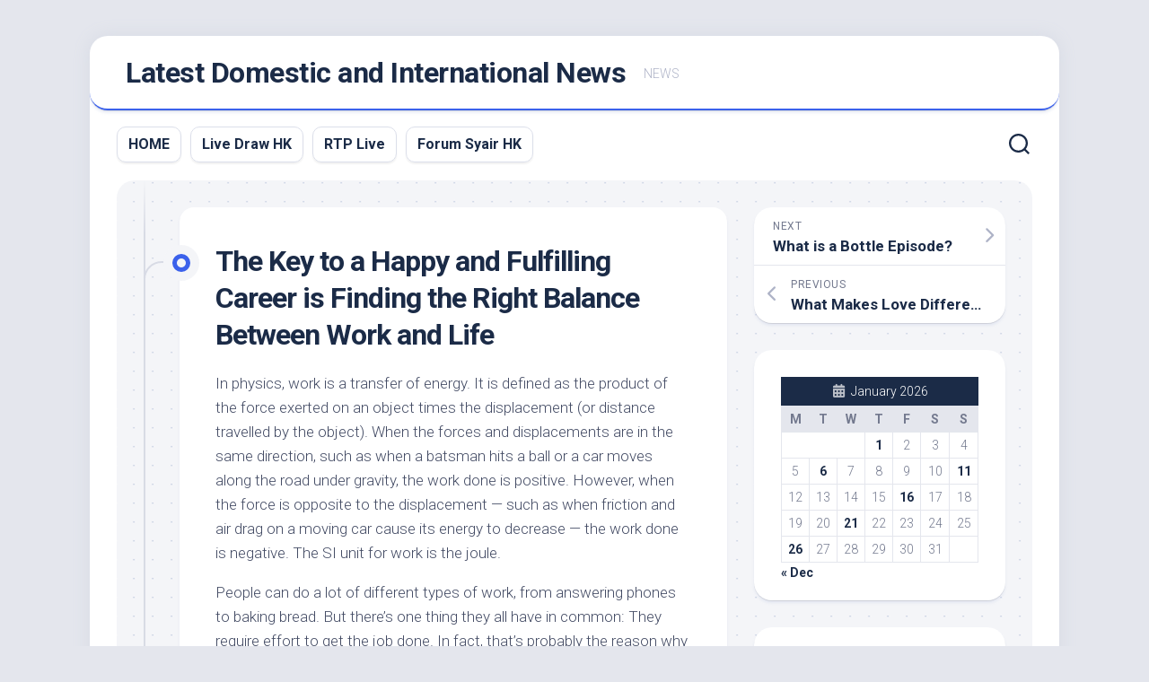

--- FILE ---
content_type: text/html; charset=UTF-8
request_url: https://permanentkisses.com/the-key-to-a-happy-and-fulfilling-career-is-finding-the-right-balance-between-work-and-life/
body_size: 13146
content:
<!DOCTYPE html> 
<html class="no-js" lang="en-US">

<head>
	<meta charset="UTF-8">
	<meta name="viewport" content="width=device-width, initial-scale=1.0">
	<link rel="profile" href="https://gmpg.org/xfn/11">
		
	<meta name='robots' content='index, follow, max-image-preview:large, max-snippet:-1, max-video-preview:-1' />
<script>document.documentElement.className = document.documentElement.className.replace("no-js","js");</script>

	<!-- This site is optimized with the Yoast SEO plugin v26.8 - https://yoast.com/product/yoast-seo-wordpress/ -->
	<title>The Key to a Happy and Fulfilling Career is Finding the Right Balance Between Work and Life - Latest Domestic and International News</title>
	<link rel="canonical" href="https://permanentkisses.com/the-key-to-a-happy-and-fulfilling-career-is-finding-the-right-balance-between-work-and-life/" />
	<meta property="og:locale" content="en_US" />
	<meta property="og:type" content="article" />
	<meta property="og:title" content="The Key to a Happy and Fulfilling Career is Finding the Right Balance Between Work and Life - Latest Domestic and International News" />
	<meta property="og:description" content="In physics, work is a transfer of energy. It is defined as the product of the force exerted on an object times the displacement (or distance&#046;&#046;&#046;" />
	<meta property="og:url" content="https://permanentkisses.com/the-key-to-a-happy-and-fulfilling-career-is-finding-the-right-balance-between-work-and-life/" />
	<meta property="og:site_name" content="Latest Domestic and International News" />
	<meta property="article:published_time" content="2023-10-24T10:35:31+00:00" />
	<meta property="article:modified_time" content="2023-10-24T10:35:32+00:00" />
	<meta name="author" content="adminkeren" />
	<meta name="twitter:card" content="summary_large_image" />
	<meta name="twitter:label1" content="Written by" />
	<meta name="twitter:data1" content="adminkeren" />
	<meta name="twitter:label2" content="Est. reading time" />
	<meta name="twitter:data2" content="2 minutes" />
	<script type="application/ld+json" class="yoast-schema-graph">{"@context":"https://schema.org","@graph":[{"@type":"Article","@id":"https://permanentkisses.com/the-key-to-a-happy-and-fulfilling-career-is-finding-the-right-balance-between-work-and-life/#article","isPartOf":{"@id":"https://permanentkisses.com/the-key-to-a-happy-and-fulfilling-career-is-finding-the-right-balance-between-work-and-life/"},"author":{"name":"adminkeren","@id":"https://permanentkisses.com/#/schema/person/0fc39847c6142451f2dea8a6ae750335"},"headline":"The Key to a Happy and Fulfilling Career is Finding the Right Balance Between Work and Life","datePublished":"2023-10-24T10:35:31+00:00","dateModified":"2023-10-24T10:35:32+00:00","mainEntityOfPage":{"@id":"https://permanentkisses.com/the-key-to-a-happy-and-fulfilling-career-is-finding-the-right-balance-between-work-and-life/"},"wordCount":504,"inLanguage":"en-US"},{"@type":"WebPage","@id":"https://permanentkisses.com/the-key-to-a-happy-and-fulfilling-career-is-finding-the-right-balance-between-work-and-life/","url":"https://permanentkisses.com/the-key-to-a-happy-and-fulfilling-career-is-finding-the-right-balance-between-work-and-life/","name":"The Key to a Happy and Fulfilling Career is Finding the Right Balance Between Work and Life - Latest Domestic and International News","isPartOf":{"@id":"https://permanentkisses.com/#website"},"datePublished":"2023-10-24T10:35:31+00:00","dateModified":"2023-10-24T10:35:32+00:00","author":{"@id":"https://permanentkisses.com/#/schema/person/0fc39847c6142451f2dea8a6ae750335"},"breadcrumb":{"@id":"https://permanentkisses.com/the-key-to-a-happy-and-fulfilling-career-is-finding-the-right-balance-between-work-and-life/#breadcrumb"},"inLanguage":"en-US","potentialAction":[{"@type":"ReadAction","target":["https://permanentkisses.com/the-key-to-a-happy-and-fulfilling-career-is-finding-the-right-balance-between-work-and-life/"]}]},{"@type":"BreadcrumbList","@id":"https://permanentkisses.com/the-key-to-a-happy-and-fulfilling-career-is-finding-the-right-balance-between-work-and-life/#breadcrumb","itemListElement":[{"@type":"ListItem","position":1,"name":"Home","item":"https://permanentkisses.com/"},{"@type":"ListItem","position":2,"name":"The Key to a Happy and Fulfilling Career is Finding the Right Balance Between Work and Life"}]},{"@type":"WebSite","@id":"https://permanentkisses.com/#website","url":"https://permanentkisses.com/","name":"Latest Domestic and International News","description":"NEWS","potentialAction":[{"@type":"SearchAction","target":{"@type":"EntryPoint","urlTemplate":"https://permanentkisses.com/?s={search_term_string}"},"query-input":{"@type":"PropertyValueSpecification","valueRequired":true,"valueName":"search_term_string"}}],"inLanguage":"en-US"},{"@type":"Person","@id":"https://permanentkisses.com/#/schema/person/0fc39847c6142451f2dea8a6ae750335","name":"adminkeren","image":{"@type":"ImageObject","inLanguage":"en-US","@id":"https://permanentkisses.com/#/schema/person/image/","url":"https://secure.gravatar.com/avatar/79e4f95737397fa3bbda16d87679fe928462d63e8371d690e04fa9e7c02ad698?s=96&d=mm&r=g","contentUrl":"https://secure.gravatar.com/avatar/79e4f95737397fa3bbda16d87679fe928462d63e8371d690e04fa9e7c02ad698?s=96&d=mm&r=g","caption":"adminkeren"},"sameAs":["https://permanentkisses.com"],"url":"https://permanentkisses.com/author/adminkeren/"}]}</script>
	<!-- / Yoast SEO plugin. -->


<link rel='dns-prefetch' href='//fonts.googleapis.com' />
<link rel="alternate" type="application/rss+xml" title="Latest Domestic and International News &raquo; Feed" href="https://permanentkisses.com/feed/" />
<link rel="alternate" type="application/rss+xml" title="Latest Domestic and International News &raquo; Comments Feed" href="https://permanentkisses.com/comments/feed/" />
<link rel="alternate" title="oEmbed (JSON)" type="application/json+oembed" href="https://permanentkisses.com/wp-json/oembed/1.0/embed?url=https%3A%2F%2Fpermanentkisses.com%2Fthe-key-to-a-happy-and-fulfilling-career-is-finding-the-right-balance-between-work-and-life%2F" />
<link rel="alternate" title="oEmbed (XML)" type="text/xml+oembed" href="https://permanentkisses.com/wp-json/oembed/1.0/embed?url=https%3A%2F%2Fpermanentkisses.com%2Fthe-key-to-a-happy-and-fulfilling-career-is-finding-the-right-balance-between-work-and-life%2F&#038;format=xml" />
<style id='wp-img-auto-sizes-contain-inline-css' type='text/css'>
img:is([sizes=auto i],[sizes^="auto," i]){contain-intrinsic-size:3000px 1500px}
/*# sourceURL=wp-img-auto-sizes-contain-inline-css */
</style>
<style id='wp-emoji-styles-inline-css' type='text/css'>

	img.wp-smiley, img.emoji {
		display: inline !important;
		border: none !important;
		box-shadow: none !important;
		height: 1em !important;
		width: 1em !important;
		margin: 0 0.07em !important;
		vertical-align: -0.1em !important;
		background: none !important;
		padding: 0 !important;
	}
/*# sourceURL=wp-emoji-styles-inline-css */
</style>
<style id='wp-block-library-inline-css' type='text/css'>
:root{--wp-block-synced-color:#7a00df;--wp-block-synced-color--rgb:122,0,223;--wp-bound-block-color:var(--wp-block-synced-color);--wp-editor-canvas-background:#ddd;--wp-admin-theme-color:#007cba;--wp-admin-theme-color--rgb:0,124,186;--wp-admin-theme-color-darker-10:#006ba1;--wp-admin-theme-color-darker-10--rgb:0,107,160.5;--wp-admin-theme-color-darker-20:#005a87;--wp-admin-theme-color-darker-20--rgb:0,90,135;--wp-admin-border-width-focus:2px}@media (min-resolution:192dpi){:root{--wp-admin-border-width-focus:1.5px}}.wp-element-button{cursor:pointer}:root .has-very-light-gray-background-color{background-color:#eee}:root .has-very-dark-gray-background-color{background-color:#313131}:root .has-very-light-gray-color{color:#eee}:root .has-very-dark-gray-color{color:#313131}:root .has-vivid-green-cyan-to-vivid-cyan-blue-gradient-background{background:linear-gradient(135deg,#00d084,#0693e3)}:root .has-purple-crush-gradient-background{background:linear-gradient(135deg,#34e2e4,#4721fb 50%,#ab1dfe)}:root .has-hazy-dawn-gradient-background{background:linear-gradient(135deg,#faaca8,#dad0ec)}:root .has-subdued-olive-gradient-background{background:linear-gradient(135deg,#fafae1,#67a671)}:root .has-atomic-cream-gradient-background{background:linear-gradient(135deg,#fdd79a,#004a59)}:root .has-nightshade-gradient-background{background:linear-gradient(135deg,#330968,#31cdcf)}:root .has-midnight-gradient-background{background:linear-gradient(135deg,#020381,#2874fc)}:root{--wp--preset--font-size--normal:16px;--wp--preset--font-size--huge:42px}.has-regular-font-size{font-size:1em}.has-larger-font-size{font-size:2.625em}.has-normal-font-size{font-size:var(--wp--preset--font-size--normal)}.has-huge-font-size{font-size:var(--wp--preset--font-size--huge)}.has-text-align-center{text-align:center}.has-text-align-left{text-align:left}.has-text-align-right{text-align:right}.has-fit-text{white-space:nowrap!important}#end-resizable-editor-section{display:none}.aligncenter{clear:both}.items-justified-left{justify-content:flex-start}.items-justified-center{justify-content:center}.items-justified-right{justify-content:flex-end}.items-justified-space-between{justify-content:space-between}.screen-reader-text{border:0;clip-path:inset(50%);height:1px;margin:-1px;overflow:hidden;padding:0;position:absolute;width:1px;word-wrap:normal!important}.screen-reader-text:focus{background-color:#ddd;clip-path:none;color:#444;display:block;font-size:1em;height:auto;left:5px;line-height:normal;padding:15px 23px 14px;text-decoration:none;top:5px;width:auto;z-index:100000}html :where(.has-border-color){border-style:solid}html :where([style*=border-top-color]){border-top-style:solid}html :where([style*=border-right-color]){border-right-style:solid}html :where([style*=border-bottom-color]){border-bottom-style:solid}html :where([style*=border-left-color]){border-left-style:solid}html :where([style*=border-width]){border-style:solid}html :where([style*=border-top-width]){border-top-style:solid}html :where([style*=border-right-width]){border-right-style:solid}html :where([style*=border-bottom-width]){border-bottom-style:solid}html :where([style*=border-left-width]){border-left-style:solid}html :where(img[class*=wp-image-]){height:auto;max-width:100%}:where(figure){margin:0 0 1em}html :where(.is-position-sticky){--wp-admin--admin-bar--position-offset:var(--wp-admin--admin-bar--height,0px)}@media screen and (max-width:600px){html :where(.is-position-sticky){--wp-admin--admin-bar--position-offset:0px}}

/*# sourceURL=wp-block-library-inline-css */
</style><style id='global-styles-inline-css' type='text/css'>
:root{--wp--preset--aspect-ratio--square: 1;--wp--preset--aspect-ratio--4-3: 4/3;--wp--preset--aspect-ratio--3-4: 3/4;--wp--preset--aspect-ratio--3-2: 3/2;--wp--preset--aspect-ratio--2-3: 2/3;--wp--preset--aspect-ratio--16-9: 16/9;--wp--preset--aspect-ratio--9-16: 9/16;--wp--preset--color--black: #000000;--wp--preset--color--cyan-bluish-gray: #abb8c3;--wp--preset--color--white: #ffffff;--wp--preset--color--pale-pink: #f78da7;--wp--preset--color--vivid-red: #cf2e2e;--wp--preset--color--luminous-vivid-orange: #ff6900;--wp--preset--color--luminous-vivid-amber: #fcb900;--wp--preset--color--light-green-cyan: #7bdcb5;--wp--preset--color--vivid-green-cyan: #00d084;--wp--preset--color--pale-cyan-blue: #8ed1fc;--wp--preset--color--vivid-cyan-blue: #0693e3;--wp--preset--color--vivid-purple: #9b51e0;--wp--preset--gradient--vivid-cyan-blue-to-vivid-purple: linear-gradient(135deg,rgb(6,147,227) 0%,rgb(155,81,224) 100%);--wp--preset--gradient--light-green-cyan-to-vivid-green-cyan: linear-gradient(135deg,rgb(122,220,180) 0%,rgb(0,208,130) 100%);--wp--preset--gradient--luminous-vivid-amber-to-luminous-vivid-orange: linear-gradient(135deg,rgb(252,185,0) 0%,rgb(255,105,0) 100%);--wp--preset--gradient--luminous-vivid-orange-to-vivid-red: linear-gradient(135deg,rgb(255,105,0) 0%,rgb(207,46,46) 100%);--wp--preset--gradient--very-light-gray-to-cyan-bluish-gray: linear-gradient(135deg,rgb(238,238,238) 0%,rgb(169,184,195) 100%);--wp--preset--gradient--cool-to-warm-spectrum: linear-gradient(135deg,rgb(74,234,220) 0%,rgb(151,120,209) 20%,rgb(207,42,186) 40%,rgb(238,44,130) 60%,rgb(251,105,98) 80%,rgb(254,248,76) 100%);--wp--preset--gradient--blush-light-purple: linear-gradient(135deg,rgb(255,206,236) 0%,rgb(152,150,240) 100%);--wp--preset--gradient--blush-bordeaux: linear-gradient(135deg,rgb(254,205,165) 0%,rgb(254,45,45) 50%,rgb(107,0,62) 100%);--wp--preset--gradient--luminous-dusk: linear-gradient(135deg,rgb(255,203,112) 0%,rgb(199,81,192) 50%,rgb(65,88,208) 100%);--wp--preset--gradient--pale-ocean: linear-gradient(135deg,rgb(255,245,203) 0%,rgb(182,227,212) 50%,rgb(51,167,181) 100%);--wp--preset--gradient--electric-grass: linear-gradient(135deg,rgb(202,248,128) 0%,rgb(113,206,126) 100%);--wp--preset--gradient--midnight: linear-gradient(135deg,rgb(2,3,129) 0%,rgb(40,116,252) 100%);--wp--preset--font-size--small: 13px;--wp--preset--font-size--medium: 20px;--wp--preset--font-size--large: 36px;--wp--preset--font-size--x-large: 42px;--wp--preset--spacing--20: 0.44rem;--wp--preset--spacing--30: 0.67rem;--wp--preset--spacing--40: 1rem;--wp--preset--spacing--50: 1.5rem;--wp--preset--spacing--60: 2.25rem;--wp--preset--spacing--70: 3.38rem;--wp--preset--spacing--80: 5.06rem;--wp--preset--shadow--natural: 6px 6px 9px rgba(0, 0, 0, 0.2);--wp--preset--shadow--deep: 12px 12px 50px rgba(0, 0, 0, 0.4);--wp--preset--shadow--sharp: 6px 6px 0px rgba(0, 0, 0, 0.2);--wp--preset--shadow--outlined: 6px 6px 0px -3px rgb(255, 255, 255), 6px 6px rgb(0, 0, 0);--wp--preset--shadow--crisp: 6px 6px 0px rgb(0, 0, 0);}:where(.is-layout-flex){gap: 0.5em;}:where(.is-layout-grid){gap: 0.5em;}body .is-layout-flex{display: flex;}.is-layout-flex{flex-wrap: wrap;align-items: center;}.is-layout-flex > :is(*, div){margin: 0;}body .is-layout-grid{display: grid;}.is-layout-grid > :is(*, div){margin: 0;}:where(.wp-block-columns.is-layout-flex){gap: 2em;}:where(.wp-block-columns.is-layout-grid){gap: 2em;}:where(.wp-block-post-template.is-layout-flex){gap: 1.25em;}:where(.wp-block-post-template.is-layout-grid){gap: 1.25em;}.has-black-color{color: var(--wp--preset--color--black) !important;}.has-cyan-bluish-gray-color{color: var(--wp--preset--color--cyan-bluish-gray) !important;}.has-white-color{color: var(--wp--preset--color--white) !important;}.has-pale-pink-color{color: var(--wp--preset--color--pale-pink) !important;}.has-vivid-red-color{color: var(--wp--preset--color--vivid-red) !important;}.has-luminous-vivid-orange-color{color: var(--wp--preset--color--luminous-vivid-orange) !important;}.has-luminous-vivid-amber-color{color: var(--wp--preset--color--luminous-vivid-amber) !important;}.has-light-green-cyan-color{color: var(--wp--preset--color--light-green-cyan) !important;}.has-vivid-green-cyan-color{color: var(--wp--preset--color--vivid-green-cyan) !important;}.has-pale-cyan-blue-color{color: var(--wp--preset--color--pale-cyan-blue) !important;}.has-vivid-cyan-blue-color{color: var(--wp--preset--color--vivid-cyan-blue) !important;}.has-vivid-purple-color{color: var(--wp--preset--color--vivid-purple) !important;}.has-black-background-color{background-color: var(--wp--preset--color--black) !important;}.has-cyan-bluish-gray-background-color{background-color: var(--wp--preset--color--cyan-bluish-gray) !important;}.has-white-background-color{background-color: var(--wp--preset--color--white) !important;}.has-pale-pink-background-color{background-color: var(--wp--preset--color--pale-pink) !important;}.has-vivid-red-background-color{background-color: var(--wp--preset--color--vivid-red) !important;}.has-luminous-vivid-orange-background-color{background-color: var(--wp--preset--color--luminous-vivid-orange) !important;}.has-luminous-vivid-amber-background-color{background-color: var(--wp--preset--color--luminous-vivid-amber) !important;}.has-light-green-cyan-background-color{background-color: var(--wp--preset--color--light-green-cyan) !important;}.has-vivid-green-cyan-background-color{background-color: var(--wp--preset--color--vivid-green-cyan) !important;}.has-pale-cyan-blue-background-color{background-color: var(--wp--preset--color--pale-cyan-blue) !important;}.has-vivid-cyan-blue-background-color{background-color: var(--wp--preset--color--vivid-cyan-blue) !important;}.has-vivid-purple-background-color{background-color: var(--wp--preset--color--vivid-purple) !important;}.has-black-border-color{border-color: var(--wp--preset--color--black) !important;}.has-cyan-bluish-gray-border-color{border-color: var(--wp--preset--color--cyan-bluish-gray) !important;}.has-white-border-color{border-color: var(--wp--preset--color--white) !important;}.has-pale-pink-border-color{border-color: var(--wp--preset--color--pale-pink) !important;}.has-vivid-red-border-color{border-color: var(--wp--preset--color--vivid-red) !important;}.has-luminous-vivid-orange-border-color{border-color: var(--wp--preset--color--luminous-vivid-orange) !important;}.has-luminous-vivid-amber-border-color{border-color: var(--wp--preset--color--luminous-vivid-amber) !important;}.has-light-green-cyan-border-color{border-color: var(--wp--preset--color--light-green-cyan) !important;}.has-vivid-green-cyan-border-color{border-color: var(--wp--preset--color--vivid-green-cyan) !important;}.has-pale-cyan-blue-border-color{border-color: var(--wp--preset--color--pale-cyan-blue) !important;}.has-vivid-cyan-blue-border-color{border-color: var(--wp--preset--color--vivid-cyan-blue) !important;}.has-vivid-purple-border-color{border-color: var(--wp--preset--color--vivid-purple) !important;}.has-vivid-cyan-blue-to-vivid-purple-gradient-background{background: var(--wp--preset--gradient--vivid-cyan-blue-to-vivid-purple) !important;}.has-light-green-cyan-to-vivid-green-cyan-gradient-background{background: var(--wp--preset--gradient--light-green-cyan-to-vivid-green-cyan) !important;}.has-luminous-vivid-amber-to-luminous-vivid-orange-gradient-background{background: var(--wp--preset--gradient--luminous-vivid-amber-to-luminous-vivid-orange) !important;}.has-luminous-vivid-orange-to-vivid-red-gradient-background{background: var(--wp--preset--gradient--luminous-vivid-orange-to-vivid-red) !important;}.has-very-light-gray-to-cyan-bluish-gray-gradient-background{background: var(--wp--preset--gradient--very-light-gray-to-cyan-bluish-gray) !important;}.has-cool-to-warm-spectrum-gradient-background{background: var(--wp--preset--gradient--cool-to-warm-spectrum) !important;}.has-blush-light-purple-gradient-background{background: var(--wp--preset--gradient--blush-light-purple) !important;}.has-blush-bordeaux-gradient-background{background: var(--wp--preset--gradient--blush-bordeaux) !important;}.has-luminous-dusk-gradient-background{background: var(--wp--preset--gradient--luminous-dusk) !important;}.has-pale-ocean-gradient-background{background: var(--wp--preset--gradient--pale-ocean) !important;}.has-electric-grass-gradient-background{background: var(--wp--preset--gradient--electric-grass) !important;}.has-midnight-gradient-background{background: var(--wp--preset--gradient--midnight) !important;}.has-small-font-size{font-size: var(--wp--preset--font-size--small) !important;}.has-medium-font-size{font-size: var(--wp--preset--font-size--medium) !important;}.has-large-font-size{font-size: var(--wp--preset--font-size--large) !important;}.has-x-large-font-size{font-size: var(--wp--preset--font-size--x-large) !important;}
/*# sourceURL=global-styles-inline-css */
</style>

<style id='classic-theme-styles-inline-css' type='text/css'>
/*! This file is auto-generated */
.wp-block-button__link{color:#fff;background-color:#32373c;border-radius:9999px;box-shadow:none;text-decoration:none;padding:calc(.667em + 2px) calc(1.333em + 2px);font-size:1.125em}.wp-block-file__button{background:#32373c;color:#fff;text-decoration:none}
/*# sourceURL=/wp-includes/css/classic-themes.min.css */
</style>
<link rel='stylesheet' id='blogstream-style-css' href='https://permanentkisses.com/wp-content/themes/blogstream/style.css?ver=6.9' type='text/css' media='all' />
<style id='blogstream-style-inline-css' type='text/css'>
body { font-family: "Roboto", Arial, sans-serif; }

/*# sourceURL=blogstream-style-inline-css */
</style>
<link rel='stylesheet' id='blogstream-responsive-css' href='https://permanentkisses.com/wp-content/themes/blogstream/responsive.css?ver=6.9' type='text/css' media='all' />
<link rel='stylesheet' id='blogstream-font-awesome-css' href='https://permanentkisses.com/wp-content/themes/blogstream/fonts/all.min.css?ver=6.9' type='text/css' media='all' />
<link rel='stylesheet' id='roboto-css' href='//fonts.googleapis.com/css?family=Roboto%3A400%2C300italic%2C300%2C400italic%2C700&#038;subset=latin%2Clatin-ext&#038;ver=6.9' type='text/css' media='all' />
<script type="text/javascript" src="https://permanentkisses.com/wp-includes/js/jquery/jquery.min.js?ver=3.7.1" id="jquery-core-js"></script>
<script type="text/javascript" src="https://permanentkisses.com/wp-includes/js/jquery/jquery-migrate.min.js?ver=3.4.1" id="jquery-migrate-js"></script>
<script type="text/javascript" src="https://permanentkisses.com/wp-content/themes/blogstream/js/slick.min.js?ver=6.9" id="blogstream-slick-js"></script>
<link rel="https://api.w.org/" href="https://permanentkisses.com/wp-json/" /><link rel="alternate" title="JSON" type="application/json" href="https://permanentkisses.com/wp-json/wp/v2/posts/1930" /><link rel="EditURI" type="application/rsd+xml" title="RSD" href="https://permanentkisses.com/xmlrpc.php?rsd" />
<meta name="generator" content="WordPress 6.9" />
<link rel='shortlink' href='https://permanentkisses.com/?p=1930' />
<style id="kirki-inline-styles"></style></head>

<body data-rsssl=1 class="wp-singular post-template-default single single-post postid-1930 single-format-standard wp-theme-blogstream col-2cl full-width invert-dark-logo logged-out">



<a class="skip-link screen-reader-text" href="#page">Skip to content</a>

<div id="wrapper">

	<div id="header-sticky">
		<header id="header" class="hide-on-scroll-down nav-menu-dropdown-left">

			<div class="pad group">

				<p class="site-title"><a href="https://permanentkisses.com/" rel="home">Latest Domestic and International News</a></p>
									<p class="site-description">NEWS</p>
								
																	
			</div>
			
		</header><!--/#header-->
	</div><!--/#header-sticky-->

	<div id="header-bottom" class="group">
	
					<div id="wrap-nav-header" class="wrap-nav">
						<nav id="nav-header-nav" class="main-navigation nav-menu">
			<button class="menu-toggle" aria-controls="primary-menu" aria-expanded="false">
				<span class="screen-reader-text">Expand Menu</span><div class="menu-toggle-icon"><span></span><span></span><span></span></div>			</button>
			<div class="menu-top-container"><ul id="nav-header" class="menu"><li id="menu-item-476" class="menu-item menu-item-type-custom menu-item-object-custom menu-item-home menu-item-476"><span class="menu-item-wrapper"><a href="https://permanentkisses.com/">HOME</a></span></li>
<li id="menu-item-982" class="menu-item menu-item-type-custom menu-item-object-custom menu-item-982"><span class="menu-item-wrapper"><a href="https://normakhemmingaward.org/">Live Draw HK</a></span></li>
<li id="menu-item-998" class="menu-item menu-item-type-custom menu-item-object-custom menu-item-998"><span class="menu-item-wrapper"><a href="https://threebtree.com/">RTP Live</a></span></li>
<li id="menu-item-1270" class="menu-item menu-item-type-custom menu-item-object-custom menu-item-1270"><span class="menu-item-wrapper"><a href="https://blueturtlebio.com/">Forum Syair HK</a></span></li>
</ul></div>		</nav>
					</div>
				
				
					<div class="search-trap-focus">
				<button class="toggle-search" data-target=".search-trap-focus">
					<svg class="svg-icon" id="svg-search" aria-hidden="true" role="img" focusable="false" xmlns="http://www.w3.org/2000/svg" width="23" height="23" viewBox="0 0 23 23"><path d="M38.710696,48.0601792 L43,52.3494831 L41.3494831,54 L37.0601792,49.710696 C35.2632422,51.1481185 32.9839107,52.0076499 30.5038249,52.0076499 C24.7027226,52.0076499 20,47.3049272 20,41.5038249 C20,35.7027226 24.7027226,31 30.5038249,31 C36.3049272,31 41.0076499,35.7027226 41.0076499,41.5038249 C41.0076499,43.9839107 40.1481185,46.2632422 38.710696,48.0601792 Z M36.3875844,47.1716785 C37.8030221,45.7026647 38.6734666,43.7048964 38.6734666,41.5038249 C38.6734666,36.9918565 35.0157934,33.3341833 30.5038249,33.3341833 C25.9918565,33.3341833 22.3341833,36.9918565 22.3341833,41.5038249 C22.3341833,46.0157934 25.9918565,49.6734666 30.5038249,49.6734666 C32.7048964,49.6734666 34.7026647,48.8030221 36.1716785,47.3875844 C36.2023931,47.347638 36.2360451,47.3092237 36.2726343,47.2726343 C36.3092237,47.2360451 36.347638,47.2023931 36.3875844,47.1716785 Z" transform="translate(-20 -31)"></path></svg>
					<svg class="svg-icon" id="svg-close" aria-hidden="true" role="img" focusable="false" xmlns="http://www.w3.org/2000/svg" width="23" height="23" viewBox="0 0 16 16"><polygon fill="" fill-rule="evenodd" points="6.852 7.649 .399 1.195 1.445 .149 7.899 6.602 14.352 .149 15.399 1.195 8.945 7.649 15.399 14.102 14.352 15.149 7.899 8.695 1.445 15.149 .399 14.102"></polygon></svg>
				</button>
				<div class="search-expand">
					<div class="search-expand-inner">
						<form method="get" class="searchform themeform" action="https://permanentkisses.com/">
	<div>
		<input type="text" class="search" name="s" onblur="if(this.value=='')this.value='To search type and hit enter';" onfocus="if(this.value=='To search type and hit enter')this.value='';" value="To search type and hit enter" />
	</div>
</form>					</div>
				</div>
			</div>
				
				
	</div><!--/#header-bottom-->

	<div id="wrapper-inner">

				
		

		
		<div class="container" id="page">
			<div class="container-inner">			
				<div class="main">
					<div class="main-inner group">

<div class="content">
	
	<div class="entry-wrap">
	
			<article id="post-1930" class="wrap-entry-line post-1930 post type-post status-publish format-standard hentry category-uncategorized">	
			
			<div class="entry-line">
				<div class="entry-line-inner">
					<div class="entry-line-bullet">
						<div class="entry-line-bullet-inner"></div>
					</div>
				</div>
			</div>
			
			<div class="post-wrapper entry-line-entry group">
				<header class="entry-header group">
					<h1 class="entry-title">The Key to a Happy and Fulfilling Career is Finding the Right Balance Between Work and Life</h1>
				</header>
				<div class="entry-media">
																				</div>
				<div class="entry-content">
					<div class="entry themeform">	
						<p>In physics, work is a transfer of energy. It is defined as the product of the force exerted on an object times the displacement (or distance travelled by the object). When the forces and displacements are in the same direction, such as when a batsman hits a ball or a car moves along the road under gravity, the work done is positive. However, when the force is opposite to the displacement — such as when friction and air drag on a moving car cause its energy to decrease — the work done is negative. The SI unit for work is the joule.</p>
<p>People can do a lot of different types of work, from answering phones to baking bread. But there’s one thing they all have in common: They require effort to get the job done. In fact, that’s probably the reason why you feel tired after a day at work: You’ve worked hard, and your body has expended energy to get the job done.</p>
<p>Despite the fact that work can be very demanding on our bodies, we can’t expect to be impervious to life’s little setbacks. The unexpected illness, relationship conflict, or bad weather can all interfere with our ability to do good work. But that doesn’t mean we should be discouraged and give up on our jobs altogether.</p>
<p>The key to a happy and fulfilling career is finding the right balance between work and life. And while the work-life balance is not always a smooth path, there are some steps we can take to achieve it.</p>
<p>For starters, we can focus on the kinds of work that we enjoy. While it’s not possible to eliminate all the unavoidable stressors in our lives, we can choose the work we do and where we do it. Choosing work that we find interesting, challenging, and meaningful is the best way to ensure a satisfying and balanced career.</p>
<p>When we are engaged in our work, we create value for ourselves and the company, and we feel that our contribution matters. But what if we were to rethink our notion of what “work” means? Instead of simply reskilling employees to complete routine tasks or using new technologies that automate them, we could redefine work as the imaginative identification and solution of unseen problems and opportunities.</p>
<p>We all have examples of this in our daily lives: a traveller pushing luggage at the airport, a coolie transporting baggage, or a cobbler polishing shoes. These situations may not be as exciting as the batsman hitting a ball or a car driving on a road, but they are just as important for our well-being. And they are just as effective in improving our quality of life. In the end, redefining work is about more than just creating a better balance between work and life. It’s about ensuring that we have the opportunity to make a difference in the world.</p>
												<div class="clear"></div>
																		
					</div><!--/.entry-->
				</div>
				
			</div>
			
			<div class="entry-meta group">
				<div class="entry-meta-inner">
					<span class="posted-on">October 24, 2023</span>
					<span class="byline">by <span class="author"><a href="https://permanentkisses.com/author/adminkeren/" title="Posts by adminkeren" rel="author">adminkeren</a></span></span>
					<span class="entry-category"><a href="https://permanentkisses.com/category/uncategorized/" rel="category tag">Uncategorized</a></span>
									</div>
			</div>
			
			<div class="post-wrapper entry-line-entry group">
				<div class="entry-footer group">

										
					
					

<h4 class="heading">
	<i class="fas fa-hand-point-right"></i>You may also like...</h4>

<ul class="related-posts group">
	
		<li class="related">
		<article class="related-post">

			<div class="related-thumbnail">
				<a href="https://permanentkisses.com/types-of-bottle-molds/">
											<img src="https://permanentkisses.com/wp-content/themes/blogstream/img/thumb-medium.png" alt="Types of Bottle Molds" />
																								</a>
			</div><!--/.post-thumbnail-->
			
			<div class="related-inner">
				
				<h4 class="related-title">
					<a href="https://permanentkisses.com/types-of-bottle-molds/" rel="bookmark">Types of Bottle Molds</a>
				</h4><!--/.post-title-->
			
			</div><!--/.related-inner-->

		</article>
	</li><!--/.related-->
		<li class="related">
		<article class="related-post">

			<div class="related-thumbnail">
				<a href="https://permanentkisses.com/the-definition-of-work-in-physics/">
											<img src="https://permanentkisses.com/wp-content/themes/blogstream/img/thumb-medium.png" alt="The Definition of Work in Physics" />
																								</a>
			</div><!--/.post-thumbnail-->
			
			<div class="related-inner">
				
				<h4 class="related-title">
					<a href="https://permanentkisses.com/the-definition-of-work-in-physics/" rel="bookmark">The Definition of Work in Physics</a>
				</h4><!--/.post-title-->
			
			</div><!--/.related-inner-->

		</article>
	</li><!--/.related-->
		<li class="related">
		<article class="related-post">

			<div class="related-thumbnail">
				<a href="https://permanentkisses.com/the-importance-of-work-6/">
											<img src="https://permanentkisses.com/wp-content/themes/blogstream/img/thumb-medium.png" alt="The Importance of Work" />
																								</a>
			</div><!--/.post-thumbnail-->
			
			<div class="related-inner">
				
				<h4 class="related-title">
					<a href="https://permanentkisses.com/the-importance-of-work-6/" rel="bookmark">The Importance of Work</a>
				</h4><!--/.post-title-->
			
			</div><!--/.related-inner-->

		</article>
	</li><!--/.related-->
		
</ul><!--/.post-related-->

					
										
				</div>
			</div>

		</article><!--/.post-->
		
	</div>
	
</div><!--/.content-->


	<div class="sidebar s1">

		<div class="sidebar-content">
		
						
				<ul class="post-nav group">
		<li class="next"><a href="https://permanentkisses.com/what-is-a-bottle-episode-3/" rel="next"><i class="fas fa-chevron-right"></i><strong>Next</strong> <span>What is a Bottle Episode?</span></a></li>
		<li class="previous"><a href="https://permanentkisses.com/what-makes-love-different-from-sex/" rel="prev"><i class="fas fa-chevron-left"></i><strong>Previous</strong> <span>What Makes Love Different From Sex?</span></a></li>
	</ul>

			<div id="calendar-2" class="widget widget_calendar"><div id="calendar_wrap" class="calendar_wrap"><table id="wp-calendar" class="wp-calendar-table">
	<caption>January 2026</caption>
	<thead>
	<tr>
		<th scope="col" aria-label="Monday">M</th>
		<th scope="col" aria-label="Tuesday">T</th>
		<th scope="col" aria-label="Wednesday">W</th>
		<th scope="col" aria-label="Thursday">T</th>
		<th scope="col" aria-label="Friday">F</th>
		<th scope="col" aria-label="Saturday">S</th>
		<th scope="col" aria-label="Sunday">S</th>
	</tr>
	</thead>
	<tbody>
	<tr>
		<td colspan="3" class="pad">&nbsp;</td><td><a href="https://permanentkisses.com/2026/01/01/" aria-label="Posts published on January 1, 2026">1</a></td><td>2</td><td>3</td><td>4</td>
	</tr>
	<tr>
		<td>5</td><td><a href="https://permanentkisses.com/2026/01/06/" aria-label="Posts published on January 6, 2026">6</a></td><td>7</td><td>8</td><td>9</td><td>10</td><td><a href="https://permanentkisses.com/2026/01/11/" aria-label="Posts published on January 11, 2026">11</a></td>
	</tr>
	<tr>
		<td>12</td><td>13</td><td>14</td><td>15</td><td><a href="https://permanentkisses.com/2026/01/16/" aria-label="Posts published on January 16, 2026">16</a></td><td>17</td><td>18</td>
	</tr>
	<tr>
		<td>19</td><td>20</td><td><a href="https://permanentkisses.com/2026/01/21/" aria-label="Posts published on January 21, 2026">21</a></td><td>22</td><td>23</td><td>24</td><td>25</td>
	</tr>
	<tr>
		<td><a href="https://permanentkisses.com/2026/01/26/" aria-label="Posts published on January 26, 2026">26</a></td><td>27</td><td>28</td><td>29</td><td id="today">30</td><td>31</td>
		<td class="pad" colspan="1">&nbsp;</td>
	</tr>
	</tbody>
	</table><nav aria-label="Previous and next months" class="wp-calendar-nav">
		<span class="wp-calendar-nav-prev"><a href="https://permanentkisses.com/2025/12/">&laquo; Dec</a></span>
		<span class="pad">&nbsp;</span>
		<span class="wp-calendar-nav-next">&nbsp;</span>
	</nav></div></div><div id="text-3" class="widget widget_text"><h3 class="group"><span>ADVERTISEMENT</span></h3>			<div class="textwidget"><p><a href="https://www.elynspublishing.com/">slot demo</a></p>
<p><a href="https://www.contagium.org/">data hk</a></p>
<p><a href="https://www.provitaspecialisthospital.com/">Togel</a></p>
<p><a href="https://www.fe3medical.com/">Togel Singapore</a></p>
<p><a href="https://drangiehealth.com/">Slot Thailand Asli</a></p>
<p><a href="https://beautifulsouthrestaurant.com/">Slot Thailand</a></p>
<p><a href="https://iupac2023.org/">slot dana</a></p>
<p><a href="https://www.infosatattestation.com/">Togel Macau</a></p>
<p><a href="https://kitomaindonesia.com/"><span data-sheets-root="1">togel hongkong</span></a></p>
</div>
		</div><div id="tag_cloud-2" class="widget widget_tag_cloud"><h3 class="group"><span>Tags</span></h3><div class="tagcloud"><a href="https://permanentkisses.com/tag/keluaran-hk/" class="tag-cloud-link tag-link-8 tag-link-position-1" style="font-size: 8pt;" aria-label="keluaran hk (1 item)">keluaran hk</a>
<a href="https://permanentkisses.com/tag/keluaran-sgp/" class="tag-cloud-link tag-link-7 tag-link-position-2" style="font-size: 22pt;" aria-label="keluaran sgp (2 items)">keluaran sgp</a>
<a href="https://permanentkisses.com/tag/togel/" class="tag-cloud-link tag-link-5 tag-link-position-3" style="font-size: 8pt;" aria-label="togel (1 item)">togel</a>
<a href="https://permanentkisses.com/tag/togel-hongkong/" class="tag-cloud-link tag-link-4 tag-link-position-4" style="font-size: 8pt;" aria-label="togel hongkong (1 item)">togel hongkong</a>
<a href="https://permanentkisses.com/tag/togel-online/" class="tag-cloud-link tag-link-6 tag-link-position-5" style="font-size: 8pt;" aria-label="togel online (1 item)">togel online</a>
<a href="https://permanentkisses.com/tag/togel-sgp/" class="tag-cloud-link tag-link-9 tag-link-position-6" style="font-size: 8pt;" aria-label="togel sgp (1 item)">togel sgp</a>
<a href="https://permanentkisses.com/tag/togel-singapore/" class="tag-cloud-link tag-link-3 tag-link-position-7" style="font-size: 22pt;" aria-label="togel singapore (2 items)">togel singapore</a></div>
</div>
		<div id="recent-posts-2" class="widget widget_recent_entries">
		<h3 class="group"><span>Recent Posts</span></h3>
		<ul>
											<li>
					<a href="https://permanentkisses.com/pbb-highlights-a-week-of-drama-and-intrigue/">PBB Highlights: A Week of Drama and Intrigue</a>
									</li>
											<li>
					<a href="https://permanentkisses.com/diplomatic-relations-between-southeast-asian-countries/">Diplomatic Relations Between Southeast Asian Countries</a>
									</li>
											<li>
					<a href="https://permanentkisses.com/modern-world-war-the-rise-of-a-new-power/">Modern World War: The Rise of a New Power</a>
									</li>
											<li>
					<a href="https://permanentkisses.com/state-conflict-in-the-middle-east-causes-and-impact/">State Conflict in the Middle East: Causes and Impact</a>
									</li>
											<li>
					<a href="https://permanentkisses.com/changes-in-us-foreign-policy-in-the-midst-of-global-crisis/">Changes in US Foreign Policy in the Midst of Global Crisis</a>
									</li>
					</ul>

		</div><div id="categories-2" class="widget widget_categories"><h3 class="group"><span>Categories</span></h3>
			<ul>
					<li class="cat-item cat-item-2"><a href="https://permanentkisses.com/category/judi/">Judi</a>
</li>
	<li class="cat-item cat-item-1"><a href="https://permanentkisses.com/category/uncategorized/">Uncategorized</a>
</li>
			</ul>

			</div><div id="archives-2" class="widget widget_archive"><h3 class="group"><span>Archives</span></h3>
			<ul>
					<li><a href='https://permanentkisses.com/2026/01/'>January 2026</a></li>
	<li><a href='https://permanentkisses.com/2025/12/'>December 2025</a></li>
	<li><a href='https://permanentkisses.com/2025/07/'>July 2025</a></li>
	<li><a href='https://permanentkisses.com/2025/06/'>June 2025</a></li>
	<li><a href='https://permanentkisses.com/2025/05/'>May 2025</a></li>
	<li><a href='https://permanentkisses.com/2025/04/'>April 2025</a></li>
	<li><a href='https://permanentkisses.com/2025/03/'>March 2025</a></li>
	<li><a href='https://permanentkisses.com/2025/02/'>February 2025</a></li>
	<li><a href='https://permanentkisses.com/2025/01/'>January 2025</a></li>
	<li><a href='https://permanentkisses.com/2024/12/'>December 2024</a></li>
	<li><a href='https://permanentkisses.com/2024/11/'>November 2024</a></li>
	<li><a href='https://permanentkisses.com/2024/10/'>October 2024</a></li>
	<li><a href='https://permanentkisses.com/2024/09/'>September 2024</a></li>
	<li><a href='https://permanentkisses.com/2024/08/'>August 2024</a></li>
	<li><a href='https://permanentkisses.com/2024/07/'>July 2024</a></li>
	<li><a href='https://permanentkisses.com/2024/06/'>June 2024</a></li>
	<li><a href='https://permanentkisses.com/2024/05/'>May 2024</a></li>
	<li><a href='https://permanentkisses.com/2024/04/'>April 2024</a></li>
	<li><a href='https://permanentkisses.com/2024/03/'>March 2024</a></li>
	<li><a href='https://permanentkisses.com/2024/02/'>February 2024</a></li>
	<li><a href='https://permanentkisses.com/2024/01/'>January 2024</a></li>
	<li><a href='https://permanentkisses.com/2023/12/'>December 2023</a></li>
	<li><a href='https://permanentkisses.com/2023/11/'>November 2023</a></li>
	<li><a href='https://permanentkisses.com/2023/10/'>October 2023</a></li>
	<li><a href='https://permanentkisses.com/2023/09/'>September 2023</a></li>
	<li><a href='https://permanentkisses.com/2023/08/'>August 2023</a></li>
	<li><a href='https://permanentkisses.com/2023/07/'>July 2023</a></li>
	<li><a href='https://permanentkisses.com/2023/06/'>June 2023</a></li>
	<li><a href='https://permanentkisses.com/2023/05/'>May 2023</a></li>
	<li><a href='https://permanentkisses.com/2023/04/'>April 2023</a></li>
	<li><a href='https://permanentkisses.com/2023/03/'>March 2023</a></li>
	<li><a href='https://permanentkisses.com/2023/02/'>February 2023</a></li>
	<li><a href='https://permanentkisses.com/2023/01/'>January 2023</a></li>
	<li><a href='https://permanentkisses.com/2022/12/'>December 2022</a></li>
	<li><a href='https://permanentkisses.com/2022/11/'>November 2022</a></li>
	<li><a href='https://permanentkisses.com/2022/10/'>October 2022</a></li>
	<li><a href='https://permanentkisses.com/2022/09/'>September 2022</a></li>
	<li><a href='https://permanentkisses.com/2022/08/'>August 2022</a></li>
	<li><a href='https://permanentkisses.com/2022/07/'>July 2022</a></li>
	<li><a href='https://permanentkisses.com/2022/06/'>June 2022</a></li>
	<li><a href='https://permanentkisses.com/2022/05/'>May 2022</a></li>
	<li><a href='https://permanentkisses.com/2022/04/'>April 2022</a></li>
	<li><a href='https://permanentkisses.com/2022/03/'>March 2022</a></li>
	<li><a href='https://permanentkisses.com/2022/02/'>February 2022</a></li>
	<li><a href='https://permanentkisses.com/2022/01/'>January 2022</a></li>
	<li><a href='https://permanentkisses.com/2021/12/'>December 2021</a></li>
	<li><a href='https://permanentkisses.com/2021/11/'>November 2021</a></li>
	<li><a href='https://permanentkisses.com/2021/10/'>October 2021</a></li>
	<li><a href='https://permanentkisses.com/2021/09/'>September 2021</a></li>
	<li><a href='https://permanentkisses.com/2021/08/'>August 2021</a></li>
	<li><a href='https://permanentkisses.com/2021/07/'>July 2021</a></li>
			</ul>

			</div><div id="text-2" class="widget widget_text"><h3 class="group"><span>ADS</span></h3>			<div class="textwidget"><p><a href="https://ewordnews.com">Keluaran hk</a></p>
<p><a href="https://www.congresobancadigital.com/">Togel singapore</a></p>
<p><a href="https://www.asociacionfibroamerica.org/">data sgp</a></p>
<p><a href="https://chnine.com/">Togel singapore</a></p>
<p><a href="https://jeremyshaffer.com/">Demo slot</a></p>
<p><a href="https://www.filacp2020puntacana.org/">data hk</a></p>
<p><a href="https://www.appi-wa.org/">data sdy</a></p>
<p><a href="https://stroudnature.org/">Togel Macau</a></p>
<p><a href="https://www.clearfieldconnected.org/"><span data-sheets-root="1">keluaran kamboja</span></a></p>
<p><a href="https://cavemancoffeecavesf.com/"><span data-sheets-root="1">result sgp</span></a></p>
<p><a href="https://www.womeninagscience.org/post/women-who-revolutionized-ag-2">Slot Indosat</a></p>
<p><a href="https://socadido.org/"><span data-sheets-root="1">result macau</span></a></p>
<p><a href="https://monahans.gabbartllc.com/"><span data-sheets-root="1">slot deposit pulsa tri</span></a></p>
<p><a href="https://www.consulatalgerie-oujda.org"><span data-sheets-root="1">togel macau</span></a></p>
<p><a href="https://www.zuwenainternationalschool.com/fees-structure/"><span data-sheets-root="1">slot deposit pulsa tanpa potongan</span></a></p>
<p><a href="https://revistadireito.com/blog-direito/"><span data-sheets-root="1">cintatogel</span></a></p>
<p><a href="https://chelatacos.com/"><span data-sheets-root="1">togel macau hari ini</span></a></p>
<p><a href="https://www.spdn-cr.org/"><span data-sheets-root="1">togel macau hari ini</span></a></p>
<p><a href="https://www.nikuyano-curry.com/"><span data-sheets-root="1">pengeluaran macau</span></a></p>
<p><a href="https://gsvq.org/"><span data-sheets-root="1">keluaran hk</span></a></p>
<p><a href="https://moveandwash.com/en/home"><span data-sheets-root="1">pengeluaran macau hari ini</span></a></p>
<p>&nbsp;</p>
</div>
		</div><div id="text-4" class="widget widget_text">			<div class="textwidget"><p><a href="https://208phoandveganboise.com/"><span data-sheets-root="1">togel hongkong</span></a></p>
<p><span data-sheets-root="1"><a href="https://30thrumahsakit.com/">data macau</a> </span></p>
<p><a href="https://dlhlampungselatan.org/program/"><span data-sheets-root="1">togel hongkong</span></a></p>
<p><a href="https://farmersinnandtavern.com/"><span data-sheets-root="1">live draw china hari ini</span></a></p>
<p><a href="https://northzenmedia.org/contact-us/"><span data-sheets-root="1">data macau</span></a></p>
<p><a href="https://www.acshr2024.org/"><span data-sheets-root="1">togel hk</span></a></p>
<p><a href="https://ebook-blri.org/"><span data-sheets-root="1">toto hk</span></a></p>
<p><a href="https://www.pjpku.com/"><span data-sheets-root="1">togel hongkong</span></a></p>
<p><a href="https://www.allupobar.com/"><span data-sheets-root="1">data sdy</span></a></p>
<p><a href="https://greatlakescsmi.org/ontario/"><span data-sheets-root="1">pengeluaran macau hari ini</span></a></p>
<p><a href="https://lahrs2024.com/"><span data-sheets-root="1">togel hongkong lotto</span></a></p>
<p><a href="https://www.thebeaconhillpub.com/"><span data-sheets-root="1">data sdy lotto</span></a></p>
<p><span data-sheets-root="1"><a href="https://www.coffeeloungelucca.com/">keluaran sdy lotto</a></span></p>
<p><a href="https://www.camprooseveltfirebird.com/"><span data-sheets-root="1">toto sdy lotto</span></a></p>
<p><a href="https://icdsrmktr2025.com/"><span style="color: #000000; font-size: 10pt; font-family: Arial;" data-sheets-root="1">pengeluaran sdy</span></a></p>
<p><a href="https://es-pal.org/"><span data-sheets-root="1">pengeluaran sdy</span></a></p>
<p><a href="https://iseefoodmiami.com/">togel hk</a></p>
</div>
		</div>			
		</div><!--/.sidebar-content-->
		
	</div><!--/.sidebar-->
	

					</div><!--/.main-inner-->
					
				</div><!--/.main-->	
			</div><!--/.container-inner-->
		</div><!--/.container-->
		
		<footer id="footer">

							
						
						
			<div id="footer-bottom">
				
				<a id="back-to-top" href="#"><i class="fas fa-angle-up"></i></a>
					
				<div class="pad group">
					
					<div class="grid one-full">
						
												
						<div id="copyright">
															<p>Latest Domestic and International News &copy; 2026. All Rights Reserved.</p>
													</div><!--/#copyright-->
						
												<div id="credit">
							<p>Powered by <a href="https://wordpress.org" rel="nofollow">WordPress</a>. Theme by <a href="http://alx.media" rel="nofollow">Alx</a>.</p>
						</div><!--/#credit-->
												
					</div>
					
					<div class="grid one-full">	
																								</div>
				
				</div><!--/.pad-->

			</div><!--/#footer-bottom-->

		</footer><!--/#footer-->
	
	</div><!--/#wrapper-inner-->
</div><!--/#wrapper-->

<script type="speculationrules">
{"prefetch":[{"source":"document","where":{"and":[{"href_matches":"/*"},{"not":{"href_matches":["/wp-*.php","/wp-admin/*","/wp-content/uploads/*","/wp-content/*","/wp-content/plugins/*","/wp-content/themes/blogstream/*","/*\\?(.+)"]}},{"not":{"selector_matches":"a[rel~=\"nofollow\"]"}},{"not":{"selector_matches":".no-prefetch, .no-prefetch a"}}]},"eagerness":"conservative"}]}
</script>
	<script>
	/(trident|msie)/i.test(navigator.userAgent)&&document.getElementById&&window.addEventListener&&window.addEventListener("hashchange",function(){var t,e=location.hash.substring(1);/^[A-z0-9_-]+$/.test(e)&&(t=document.getElementById(e))&&(/^(?:a|select|input|button|textarea)$/i.test(t.tagName)||(t.tabIndex=-1),t.focus())},!1);
	</script>
	<script type="text/javascript" src="https://permanentkisses.com/wp-content/themes/blogstream/js/jquery.fitvids.js?ver=6.9" id="blogstream-fitvids-js"></script>
<script type="text/javascript" src="https://permanentkisses.com/wp-content/themes/blogstream/js/jq-sticky-anything.min.js?ver=6.9" id="blogstream-jq-sticky-anything-js"></script>
<script type="text/javascript" src="https://permanentkisses.com/wp-content/themes/blogstream/js/scripts.js?ver=6.9" id="blogstream-scripts-js"></script>
<script type="text/javascript" src="https://permanentkisses.com/wp-content/themes/blogstream/js/nav.js?ver=1731773734" id="blogstream-nav-script-js"></script>
<script id="wp-emoji-settings" type="application/json">
{"baseUrl":"https://s.w.org/images/core/emoji/17.0.2/72x72/","ext":".png","svgUrl":"https://s.w.org/images/core/emoji/17.0.2/svg/","svgExt":".svg","source":{"concatemoji":"https://permanentkisses.com/wp-includes/js/wp-emoji-release.min.js?ver=6.9"}}
</script>
<script type="module">
/* <![CDATA[ */
/*! This file is auto-generated */
const a=JSON.parse(document.getElementById("wp-emoji-settings").textContent),o=(window._wpemojiSettings=a,"wpEmojiSettingsSupports"),s=["flag","emoji"];function i(e){try{var t={supportTests:e,timestamp:(new Date).valueOf()};sessionStorage.setItem(o,JSON.stringify(t))}catch(e){}}function c(e,t,n){e.clearRect(0,0,e.canvas.width,e.canvas.height),e.fillText(t,0,0);t=new Uint32Array(e.getImageData(0,0,e.canvas.width,e.canvas.height).data);e.clearRect(0,0,e.canvas.width,e.canvas.height),e.fillText(n,0,0);const a=new Uint32Array(e.getImageData(0,0,e.canvas.width,e.canvas.height).data);return t.every((e,t)=>e===a[t])}function p(e,t){e.clearRect(0,0,e.canvas.width,e.canvas.height),e.fillText(t,0,0);var n=e.getImageData(16,16,1,1);for(let e=0;e<n.data.length;e++)if(0!==n.data[e])return!1;return!0}function u(e,t,n,a){switch(t){case"flag":return n(e,"\ud83c\udff3\ufe0f\u200d\u26a7\ufe0f","\ud83c\udff3\ufe0f\u200b\u26a7\ufe0f")?!1:!n(e,"\ud83c\udde8\ud83c\uddf6","\ud83c\udde8\u200b\ud83c\uddf6")&&!n(e,"\ud83c\udff4\udb40\udc67\udb40\udc62\udb40\udc65\udb40\udc6e\udb40\udc67\udb40\udc7f","\ud83c\udff4\u200b\udb40\udc67\u200b\udb40\udc62\u200b\udb40\udc65\u200b\udb40\udc6e\u200b\udb40\udc67\u200b\udb40\udc7f");case"emoji":return!a(e,"\ud83e\u1fac8")}return!1}function f(e,t,n,a){let r;const o=(r="undefined"!=typeof WorkerGlobalScope&&self instanceof WorkerGlobalScope?new OffscreenCanvas(300,150):document.createElement("canvas")).getContext("2d",{willReadFrequently:!0}),s=(o.textBaseline="top",o.font="600 32px Arial",{});return e.forEach(e=>{s[e]=t(o,e,n,a)}),s}function r(e){var t=document.createElement("script");t.src=e,t.defer=!0,document.head.appendChild(t)}a.supports={everything:!0,everythingExceptFlag:!0},new Promise(t=>{let n=function(){try{var e=JSON.parse(sessionStorage.getItem(o));if("object"==typeof e&&"number"==typeof e.timestamp&&(new Date).valueOf()<e.timestamp+604800&&"object"==typeof e.supportTests)return e.supportTests}catch(e){}return null}();if(!n){if("undefined"!=typeof Worker&&"undefined"!=typeof OffscreenCanvas&&"undefined"!=typeof URL&&URL.createObjectURL&&"undefined"!=typeof Blob)try{var e="postMessage("+f.toString()+"("+[JSON.stringify(s),u.toString(),c.toString(),p.toString()].join(",")+"));",a=new Blob([e],{type:"text/javascript"});const r=new Worker(URL.createObjectURL(a),{name:"wpTestEmojiSupports"});return void(r.onmessage=e=>{i(n=e.data),r.terminate(),t(n)})}catch(e){}i(n=f(s,u,c,p))}t(n)}).then(e=>{for(const n in e)a.supports[n]=e[n],a.supports.everything=a.supports.everything&&a.supports[n],"flag"!==n&&(a.supports.everythingExceptFlag=a.supports.everythingExceptFlag&&a.supports[n]);var t;a.supports.everythingExceptFlag=a.supports.everythingExceptFlag&&!a.supports.flag,a.supports.everything||((t=a.source||{}).concatemoji?r(t.concatemoji):t.wpemoji&&t.twemoji&&(r(t.twemoji),r(t.wpemoji)))});
//# sourceURL=https://permanentkisses.com/wp-includes/js/wp-emoji-loader.min.js
/* ]]> */
</script>
<script defer src="https://static.cloudflareinsights.com/beacon.min.js/vcd15cbe7772f49c399c6a5babf22c1241717689176015" integrity="sha512-ZpsOmlRQV6y907TI0dKBHq9Md29nnaEIPlkf84rnaERnq6zvWvPUqr2ft8M1aS28oN72PdrCzSjY4U6VaAw1EQ==" data-cf-beacon='{"version":"2024.11.0","token":"00ca883d472e472c8b7b1b5e63b99831","r":1,"server_timing":{"name":{"cfCacheStatus":true,"cfEdge":true,"cfExtPri":true,"cfL4":true,"cfOrigin":true,"cfSpeedBrain":true},"location_startswith":null}}' crossorigin="anonymous"></script>
</body>
</html>